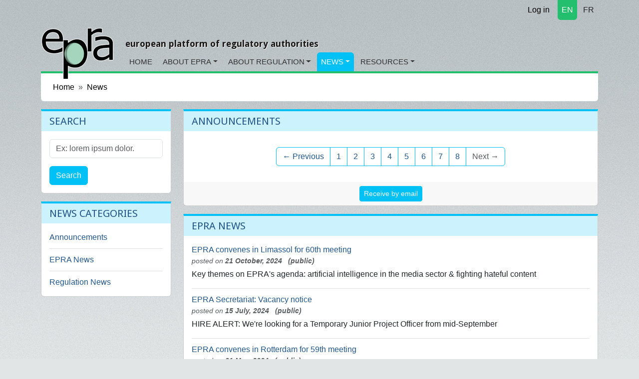

--- FILE ---
content_type: text/html; charset=utf-8
request_url: https://www.epra.org/news_items?announcements_page=9&epra-news_page=2&regulation-news_page=133
body_size: 4466
content:
<!DOCTYPE html>
<html lang="en">
<head>
<meta content="text/html; charset=UTF-8" http-equiv="Content-Type">
<meta charset="utf-8">
<meta content="width=device-width, initial-scale=1" name="viewport">
<title>News</title>
<meta name="csrf-param" content="authenticity_token" />
<meta name="csrf-token" content="AfmOifDBgdc6jmDtRcBhriMsi9DivgvGKyqVUeF6-WHwDHMTpc5FB4_xodsgOgTaGOWdTkUgOIjsgR_amYMPwA" />

<link rel="icon" type="image/x-icon" href="/assets/favicon-c564e519.ico" />
<link rel="stylesheet" href="https://fonts.googleapis.com/css?family=Droid+Sans:400,700" />
<link rel="stylesheet" href="https://cdnjs.cloudflare.com/ajax/libs/font-awesome/7.0.1/css/all.min.css" />
<link rel="alternate" type="application/rss+xml" title="RSS" href="https://www.epra.org/news_items.rss" />
<link href="/news_items" hreflang="x-default" rel="alternate">
<link href="/fr/news_items" hreflang="fr" rel="alternate">

<link rel="stylesheet" href="/assets/application-e90ee437.css" data-turbo-track="reload" />
<link rel="stylesheet" href="/assets/ckeditor5-1c90068f.css" data-turbo-track="reload" />
<link rel="stylesheet" href="/assets/tom-select-97ab366f.css" data-turbo-track="reload" />
<link rel="stylesheet" href="https://cdn.ckeditor.com/ckeditor5/43.3.1/ckeditor5.css" />
<script type="importmap" data-turbo-track="reload">{
  "imports": {
    "application": "/assets/application-35a4459b.js",
    "@hotwired/turbo-rails": "/assets/turbo.min-ad2c7b86.js",
    "@hotwired/stimulus": "/assets/@hotwired--stimulus-132cbc23.js",
    "@hotwired/stimulus-loading": "/assets/stimulus-loading-1fc53fe7.js",
    "stimulus-rails-nested-form": "/assets/stimulus-rails-nested-form-3f712873.js",
    "stimulus-checkbox-select-all": "/assets/stimulus-checkbox-select-all-6e8549ac.js",
    "ckeditor5": "https://cdn.ckeditor.com/ckeditor5/43.3.1/ckeditor5.js",
    "ckeditor5/translations/fr.js": "https://cdn.ckeditor.com/ckeditor5/43.3.1/translations/fr.js",
    "tom-select": "/assets/tom-select-0a17bdf3.js",
    "@orchidjs/sifter": "/assets/@orchidjs--sifter-12acb567.js",
    "@orchidjs/unicode-variants": "/assets/@orchidjs--unicode-variants-4173752d.js",
    "chartkick": "/assets/chartkick-fbe22225.js",
    "Chart.bundle": "https://cdn.jsdelivr.net/npm/chart.js@4.4.1/dist/chart.umd.min.js",
    "controllers/application": "/assets/controllers/application-3affb389.js",
    "controllers/auto_submit_controller": "/assets/controllers/auto_submit_controller-fa9adedf.js",
    "controllers/ckeditor_controller": "/assets/controllers/ckeditor_controller-e5034445.js",
    "controllers/hello_controller": "/assets/controllers/hello_controller-708796bd.js",
    "controllers": "/assets/controllers/index-658ddfc1.js",
    "controllers/nested_form_controller": "/assets/controllers/nested_form_controller-2cc7c676.js",
    "controllers/popin_search_controller": "/assets/controllers/popin_search_controller-98ef4f28.js",
    "controllers/tom_select_controller": "/assets/controllers/tom_select_controller-24610ad8.js"
  }
}</script>
<link rel="modulepreload" href="/assets/application-35a4459b.js">
<link rel="modulepreload" href="/assets/turbo.min-ad2c7b86.js">
<link rel="modulepreload" href="/assets/@hotwired--stimulus-132cbc23.js">
<link rel="modulepreload" href="/assets/stimulus-loading-1fc53fe7.js">
<link rel="modulepreload" href="/assets/stimulus-rails-nested-form-3f712873.js">
<link rel="modulepreload" href="/assets/stimulus-checkbox-select-all-6e8549ac.js">
<link rel="modulepreload" href="https://cdn.ckeditor.com/ckeditor5/43.3.1/ckeditor5.js">
<link rel="modulepreload" href="/assets/tom-select-0a17bdf3.js">
<link rel="modulepreload" href="/assets/@orchidjs--sifter-12acb567.js">
<link rel="modulepreload" href="/assets/@orchidjs--unicode-variants-4173752d.js">
<link rel="modulepreload" href="/assets/chartkick-fbe22225.js">
<link rel="modulepreload" href="https://cdn.jsdelivr.net/npm/chart.js@4.4.1/dist/chart.umd.min.js">
<link rel="modulepreload" href="/assets/controllers/application-3affb389.js">
<link rel="modulepreload" href="/assets/controllers/auto_submit_controller-fa9adedf.js">
<link rel="modulepreload" href="/assets/controllers/ckeditor_controller-e5034445.js">
<link rel="modulepreload" href="/assets/controllers/hello_controller-708796bd.js">
<link rel="modulepreload" href="/assets/controllers/index-658ddfc1.js">
<link rel="modulepreload" href="/assets/controllers/nested_form_controller-2cc7c676.js">
<link rel="modulepreload" href="/assets/controllers/popin_search_controller-98ef4f28.js">
<link rel="modulepreload" href="/assets/controllers/tom_select_controller-24610ad8.js">
<script type="module">import "application"</script>
<script src="https://cdn.jsdelivr.net/npm/bootstrap@5.3.2/dist/js/bootstrap.bundle.min.js" crossorigin="anonymous" integrity="sha384-C6RzsynM9kWDrMNeT87bh95OGNyZPhcTNXj1NW7RuBCsyN/o0jlpcV8Qyq46cDfL" defer="defer"></script>
</head>
<body data-action="index" data-controller="news_items">
<div class="container d-flex justify-content-end">
<nav class="nav justify-content-end">
<a class="nav-link link-body-emphasis link-underline" href="/users/sign_in"><i class="fa fa-lock"></i>
Log in
</a></nav>

<nav class="nav justify-content-end section1 langselect">
<a class="nav-link rounded-bottom px-2 active text-white me-1" href="/news_items">EN</a>
<a class="nav-link rounded-bottom px-2 text-dark" href="/fr/news_items">FR</a>
</nav>

</div>

<nav class="navbar navbar-expand-md">
<div class="container d-flex align-items-end justify-content-start">
<a class="navbar-brand biglogo me-4" href="/"><img src="/assets/epra/logo_big-612c8bb7.png" /></a>
<div class="d-flex flex-column">
<button aria-controls="navbar-header" aria-expanded="false" class="navbar-toggler navbar-toggler-right" data-bs-target="#navbar-header" data-bs-toggle="collapse" type="button">
☰
</button>
<h3 class="baseline hidden-md-down">european platform of regulatory authorities</h3>
<div class="collapse navbar-collapse" id="navbar-header">
<ul class="navbar-nav">
<li class="nav-item rounded-top section1">
<a class="nav-link" href="/">Home</a>
</li>
<li class="nav-item rounded-top section1 dropdown">
<a class="nav-link dropdown-toggle" href="/articles/general-information-on-epra">About EPRA</a>
<!-- / Sub menu -->
<div class="dropdown-menu">
<a class="dropdown-item" href="/articles/general-information-on-epra">General Information</a>
<a class="dropdown-item" href="/articles/executive-board">Board</a>
<a class="dropdown-item" href="/articles/epra-secretariat">Secretariat</a>
<a class="dropdown-item" href="/organisations">List of members</a>
<a class="dropdown-item" href="/articles/permanent-observers">Permanent Observers</a>
<a class="dropdown-item" href="/articles/statutes-of-the-european-platform-of-regulatory-authorities-epra">Statutes</a>
<a class="dropdown-item" href="/articles/epra-statement-of-strategy">EPRA Statement of Strategy</a>
<a class="dropdown-item" href="/articles/epra-annual-work-programme">Annual Work Programme</a>
</div>
</li>
<li class="nav-item rounded-top section1 dropdown">
<a class="nav-link dropdown-toggle" href="/articles/about-regulatory-authorities">About Regulation</a>
<!-- / Sub menu -->
<div class="dropdown-menu">
<a class="dropdown-item" href="/articles/about-regulatory-authorities">General information on regulation</a>
<a class="dropdown-item" href="/articles/regulation-worldwide">Regulation worldwide</a>
<a class="dropdown-item" href="/articles/other-platforms-and-networks-of-cooperation-between-regulatory-authorities">Other platforms</a>
<a class="dropdown-item" href="/articles/media-legislation">Media Legislation</a>
<a class="dropdown-item" href="/articles/useful-links">Useful Links</a>
</div>
</li>
<li class="nav-item rounded-top section3 dropdown active">
<a class="nav-link dropdown-toggle" href="/news_items">News</a>
<!-- / Sub menu -->
<div class="dropdown-menu">
<a class="dropdown-item" href="/news/announcements">Announcements</a>
<a class="dropdown-item" href="/news/epra-news">EPRA News</a>
<a class="dropdown-item" href="/news/regulation-news">Regulation News</a>
</div>
</li>
<li class="nav-item rounded-top section2 dropdown">
<a class="nav-link dropdown-toggle" href="/attachments">Resources</a>
<!-- / Sub menu -->
<div class="dropdown-menu">
<a class="dropdown-item" href="/attachments">Working papers</a>
<a class="dropdown-item" href="/meetings">Meetings</a>
</div>
</li>
</ul>
</div>
</div>
</div>
</nav>

<main class="container">

<nav aria-label="breadcrumb" style="--bs-breadcrumb-divider: &#39;»&#39;;">
<ol class="breadcrumb">
<li class="breadcrumb-item"><a href="https://www.epra.org/">Home</a></li>
<li class="breadcrumb-item"><a href="/news_items">News</a></li>
</ol>
</nav>

<div id="flash-messages">

</div>
<div class="row">
<div class="col-md-3">
<div class="card section3">
<div class="card-header">
<h3>Search</h3>
</div>
<div class="card-body">
<form class="search-form" action="/search" accept-charset="UTF-8" method="get"><input type="hidden" name="model" id="model" value="NewsItem" />
<div class="mb-3">
<label class="form-label visually-hidden" for="search">Search</label>
<input type="text" name="search" id="search" class="form-control" placeholder="Ex: lorem ipsum dolor." aria-label="Search" />
</div>
<button name="button" type="submit" class="btn btn-primary">Search</button>
</form></div>
</div>


<div class="card section3">
<div class="card-header">
<h3>News categories</h3>
</div>
<div class="card-body">
<ul class="itemslist list-unstyled">
<div class="list-item"><a href="/news/announcements">Announcements</a></div>
<div class="list-item"><a href="/news/epra-news">EPRA News</a></div>
<div class="list-item"><a href="/news/regulation-news">Regulation News</a></div>
</ul>
</div>
</div>


</div>
<div class="col-md-9">
<div class="card section3">
<div class="card-header">
<h1>Announcements</h1>
</div>
<div class="card-body">
<div class="clearfix"></div>
<div class="itemslist">
</div>
<nav><ul class="pagination justify-content-center"><li class="page-item "><a class="page-link" rel="prev" href="/news_items?announcements_page=8&amp;epra-news_page=2&amp;regulation-news_page=133">&#8592; Previous</a></li> <li class="page-item "><a class="page-link" href="/news_items?announcements_page=1&amp;epra-news_page=2&amp;regulation-news_page=133">1</a></li> <li class="page-item "><a class="page-link" href="/news_items?announcements_page=2&amp;epra-news_page=2&amp;regulation-news_page=133">2</a></li> <li class="page-item "><a class="page-link" href="/news_items?announcements_page=3&amp;epra-news_page=2&amp;regulation-news_page=133">3</a></li> <li class="page-item "><a class="page-link" href="/news_items?announcements_page=4&amp;epra-news_page=2&amp;regulation-news_page=133">4</a></li> <li class="page-item "><a class="page-link" href="/news_items?announcements_page=5&amp;epra-news_page=2&amp;regulation-news_page=133">5</a></li> <li class="page-item "><a class="page-link" href="/news_items?announcements_page=6&amp;epra-news_page=2&amp;regulation-news_page=133">6</a></li> <li class="page-item "><a class="page-link" href="/news_items?announcements_page=7&amp;epra-news_page=2&amp;regulation-news_page=133">7</a></li> <li class="page-item "><a class="page-link" rel="prev" href="/news_items?announcements_page=8&amp;epra-news_page=2&amp;regulation-news_page=133">8</a></li> <li class="page-item disabled"><span class="page-link">Next &#8594;</span></li></ul></nav>
</div>
<div class="card-footer">
<ul class="list-inline text-sm-center">
<li class="list-inline-item"><a class="btn btn-primary btn-sm" href="/users/request_invitation">Receive by email</a></li>
</ul>
</div>
</div>

<div class="card section3">
<div class="card-header">
<h1>EPRA News</h1>
</div>
<div class="card-body">
<div class="clearfix"></div>
<div class="itemslist">
<div class="content clearfix">
<a href="/news_items/epra-convenes-in-limassol-for-60th-meeting"><span class="title">
EPRA convenes in Limassol for 60th meeting
</span>
</a><div class="who_and_when">
posted on
<span class="date">
21 October, 2024
</span>
<span class="date">  (public)</span>
</div>

<span class="content">
Key themes on EPRA's agenda: artificial intelligence in the media sector &amp;&nbsp;fighting hateful content&nbsp;

&nbsp; &nbsp; &nbsp; &nbsp; &nbsp; &nbsp; &nbsp;&nbsp;
</span>
<div class="clearfix"></div>
<ul class="list-inline text-sm-right actionslinks">
</ul>
</div>

<div class="content clearfix">
<a href="/news_items/epra-secretariat-vacancy-notice"><span class="title">
EPRA Secretariat: Vacancy notice 
</span>
</a><div class="who_and_when">
posted on
<span class="date">
15 July, 2024
</span>
<span class="date">  (public)</span>
</div>

<span class="content">
HIRE ALERT: We're&nbsp;looking for a Temporary Junior Project Officer from mid-September&nbsp;


</span>
<div class="clearfix"></div>
<ul class="list-inline text-sm-right actionslinks">
</ul>
</div>

<div class="content clearfix">
<a href="/news_items/epra-convenes-in-rotterdam-for-59th-meeting"><span class="title">
EPRA convenes in Rotterdam for 59th meeting
</span>
</a><div class="who_and_when">
posted on
<span class="date">
31 May, 2024
</span>
<span class="date">  (public)</span>
</div>

<span class="content">
Key themes on EPRA's agenda: The high expectations set on media literacy in a tense geopolitical context and artificial intelligence as a supportive tool for media regulators


</span>
<div class="clearfix"></div>
<ul class="list-inline text-sm-right actionslinks">
</ul>
</div>

</div>
<nav><ul class="pagination justify-content-center"><li class="page-item "><a class="page-link" rel="prev" href="/news_items?announcements_page=9&amp;epra-news_page=1&amp;regulation-news_page=133">&#8592; Previous</a></li> <li class="page-item "><a class="page-link" rel="prev" href="/news_items?announcements_page=9&amp;epra-news_page=1&amp;regulation-news_page=133">1</a></li> <li class="page-item active"><span class="page-link">2<span class="sr-only">(current)</span></span></li> <li class="page-item "><a class="page-link" rel="next" href="/news_items?announcements_page=9&amp;epra-news_page=3&amp;regulation-news_page=133">3</a></li> <li class="page-item "><a class="page-link" href="/news_items?announcements_page=9&amp;epra-news_page=4&amp;regulation-news_page=133">4</a></li> <li class="page-item "><a class="page-link" href="/news_items?announcements_page=9&amp;epra-news_page=5&amp;regulation-news_page=133">5</a></li> <li class="page-item "><a class="page-link" href="/news_items?announcements_page=9&amp;epra-news_page=6&amp;regulation-news_page=133">6</a></li> <li class="page-item "><a class="page-link" href="/news_items?announcements_page=9&amp;epra-news_page=7&amp;regulation-news_page=133">7</a></li> <li class="page-item "><a class="page-link" href="/news_items?announcements_page=9&amp;epra-news_page=8&amp;regulation-news_page=133">8</a></li> <li class="page-item "><a class="page-link" href="/news_items?announcements_page=9&amp;epra-news_page=9&amp;regulation-news_page=133">9</a></li> <li class="page-item disabled"><span class="page-link">&hellip;</span></li> <li class="page-item "><a class="page-link" href="/news_items?announcements_page=9&amp;epra-news_page=19&amp;regulation-news_page=133">19</a></li> <li class="page-item "><a class="page-link" href="/news_items?announcements_page=9&amp;epra-news_page=20&amp;regulation-news_page=133">20</a></li> <li class="page-item "><a class="page-link" rel="next" href="/news_items?announcements_page=9&amp;epra-news_page=3&amp;regulation-news_page=133">Next &#8594;</a></li></ul></nav>
</div>
<div class="card-footer">
<ul class="list-inline text-sm-center">
<li class="list-inline-item"><a class="btn btn-primary btn-sm" href="/users/request_invitation">Receive by email</a></li>
</ul>
</div>
</div>

<div class="card section3">
<div class="card-header">
<h1>Regulation News</h1>
</div>
<div class="card-body">
<div class="clearfix"></div>
<div class="itemslist">
</div>
<nav><ul class="pagination justify-content-center"><li class="page-item "><a class="page-link" rel="prev" href="/news_items?announcements_page=9&amp;epra-news_page=2&amp;regulation-news_page=132">&#8592; Previous</a></li> <li class="page-item "><a class="page-link" href="/news_items?announcements_page=9&amp;epra-news_page=2&amp;regulation-news_page=1">1</a></li> <li class="page-item "><a class="page-link" href="/news_items?announcements_page=9&amp;epra-news_page=2&amp;regulation-news_page=2">2</a></li> <li class="page-item disabled"><span class="page-link">&hellip;</span></li> <li class="page-item "><a class="page-link" href="/news_items?announcements_page=9&amp;epra-news_page=2&amp;regulation-news_page=120">120</a></li> <li class="page-item "><a class="page-link" href="/news_items?announcements_page=9&amp;epra-news_page=2&amp;regulation-news_page=121">121</a></li> <li class="page-item "><a class="page-link" href="/news_items?announcements_page=9&amp;epra-news_page=2&amp;regulation-news_page=122">122</a></li> <li class="page-item "><a class="page-link" href="/news_items?announcements_page=9&amp;epra-news_page=2&amp;regulation-news_page=123">123</a></li> <li class="page-item "><a class="page-link" href="/news_items?announcements_page=9&amp;epra-news_page=2&amp;regulation-news_page=124">124</a></li> <li class="page-item "><a class="page-link" href="/news_items?announcements_page=9&amp;epra-news_page=2&amp;regulation-news_page=125">125</a></li> <li class="page-item "><a class="page-link" href="/news_items?announcements_page=9&amp;epra-news_page=2&amp;regulation-news_page=126">126</a></li> <li class="page-item "><a class="page-link" href="/news_items?announcements_page=9&amp;epra-news_page=2&amp;regulation-news_page=127">127</a></li> <li class="page-item "><a class="page-link" href="/news_items?announcements_page=9&amp;epra-news_page=2&amp;regulation-news_page=128">128</a></li> <li class="page-item disabled"><span class="page-link">Next &#8594;</span></li></ul></nav>
</div>
<div class="card-footer">
<ul class="list-inline text-sm-center">
<li class="list-inline-item"><a class="btn btn-primary btn-sm" href="/users/request_invitation">Receive by email</a></li>
</ul>
</div>
</div>


</div>
</div>

</main>
<footer>
<div class="container">
<div class="row">
<div class="col-md-2 offset-md-2">
<ul class="footerlinks">
<li class="title">Site Information</li>
<li><a href="/articles/statutes-of-the-european-platform-of-regulatory-authorities-epra">Legal mentions</a></li>
<li><a href="/sitemap">Sitemap</a></li>
<li><a href="/articles/epra-secretariat">Contact</a></li>
<li><a href="/faqs">FAQ</a></li>
</ul>
</div>
<div class="col-md-4">
<ul class="list-unstyled footerlinks epralogo">
<li class="list-item title">
EPRA Secretariat
</li>
<li class="list-item">
76 Allée de la Robertsau
<br>
F-67000 Strasbourg
<br>
France
<br>
Phone:
+33 (0) 3 88 41 39 63
</li>
</ul>
</div>
<div class="col-md-2">
<ul class="list-unstyled footerlinks">
<li class="list-item title">Social links</li>
<li class="list-item">
<a href="https://www.epra.org/news_items.rss"><i class="fa fa-rss fa-fw"></i>
Rss feed
</a></li>
<li class="list-item">
<a href="https://twitter.com/epra_media"><i class="fa fa-twitter fa-fw"></i>
Twitter account
</a></li>
<li class="list-item">
<a href="https://www.linkedin.com/company/568389"><i class="fa fa-linkedin fa-fw"></i>
LinkedIn page
</a></li>
</ul>
</div>
</div>
</div>
</footer>

<div class="hide">

</div>
<script src="/assets/application-35a4459b.js"></script>
<script>
  var _gaq = _gaq || [];
  _gaq.push(['_setAccount', 'UA-9055734-1']);
  _gaq.push(['_trackPageview']);
  _gaq.push(['_trackPageLoadTime']);
  
  (function() {
    var ga = document.createElement('script'); ga.type = 'text/javascript'; ga.async = true;
    ga.src = ('https:' == document.location.protocol ? 'https://ssl' : 'http://www') + '.google-analytics.com/ga.js';
    var s = document.getElementsByTagName('script')[0]; s.parentNode.insertBefore(ga, s);
  })();
</script>
</body>
</html>



--- FILE ---
content_type: text/javascript
request_url: https://www.epra.org/assets/tom-select-0a17bdf3.js
body_size: 21242
content:
var e=typeof globalThis!=="undefined"?globalThis:typeof self!=="undefined"?self:global;var t={};(function(e,s){t=s()})(0,(function(){function forEvents(e,t){e.split(/\s+/).forEach((e=>{t(e)}))}class MicroEvent{constructor(){this._events={}}on(e,t){forEvents(e,(e=>{const s=this._events[e]||[];s.push(t);this._events[e]=s}))}off(e,t){var s=arguments.length;s!==0?forEvents(e,(e=>{if(s===1){delete this._events[e];return}const i=this._events[e];if(i!==void 0){i.splice(i.indexOf(t),1);this._events[e]=i}})):this._events={}}trigger(e,...t){var s=this;forEvents(e,(e=>{const i=s._events[e];i!==void 0&&i.forEach((e=>{e.apply(s,t)}))}))}}function MicroPlugin(e){e.plugins={};return class extends e{constructor(...e){super(...e);this.plugins={names:[],settings:{},requested:{},loaded:{}}}
/**
       * Registers a plugin.
       *
       * @param {function} fn
       */static define(t,s){e.plugins[t]={name:t,fn:s}}
/**
       * Initializes the listed plugins (with options).
       * Acceptable formats:
       *
       * List (without options):
       *   ['a', 'b', 'c']
       *
       * List (with options):
       *   [{'name': 'a', options: {}}, {'name': 'b', options: {}}]
       *
       * Hash (with options):
       *   {'a': { ... }, 'b': { ... }, 'c': { ... }}
       *
       * @param {array|object} plugins
       */initializePlugins(e){var t,s;const i=this;const n=[];if(Array.isArray(e))e.forEach((e=>{if(typeof e==="string")n.push(e);else{i.plugins.settings[e.name]=e.options;n.push(e.name)}}));else if(e)for(t in e)if(e.hasOwnProperty(t)){i.plugins.settings[t]=e[t];n.push(t)}while(s=n.shift())i.require(s)}loadPlugin(t){var s=this;var i=s.plugins;var n=e.plugins[t];if(!e.plugins.hasOwnProperty(t))throw new Error('Unable to find "'+t+'" plugin');i.requested[t]=true;i.loaded[t]=n.fn.apply(s,[s.plugins.settings[t]||{}]);i.names.push(t)}require(e){var t=this;var s=t.plugins;if(!t.plugins.loaded.hasOwnProperty(e)){if(s.requested[e])throw new Error('Plugin has circular dependency ("'+e+'")');t.loadPlugin(e)}return s.loaded[e]}}}const arrayToPattern=e=>{e=e.filter(Boolean);return e.length<2?e[0]||"":maxValueLength(e)==1?"["+e.join("")+"]":"(?:"+e.join("|")+")"};const sequencePattern=e=>{if(!hasDuplicates(e))return e.join("");let t="";let s=0;const prev_pattern=()=>{s>1&&(t+="{"+s+"}")};e.forEach(((i,n)=>{if(i!==e[n-1]){prev_pattern();t+=i;s=1}else s++}));prev_pattern();return t};const setToPattern=e=>{let t=Array.from(e);return arrayToPattern(t)};const hasDuplicates=e=>new Set(e).size!==e.length;const escape_regex=e=>(e+"").replace(/([\$\(\)\*\+\.\?\[\]\^\{\|\}\\])/gu,"\\$1");const maxValueLength=e=>e.reduce(((e,t)=>Math.max(e,unicodeLength(t))),0);const unicodeLength=e=>Array.from(e).length;const allSubstrings=e=>{if(e.length===1)return[[e]];let t=[];const s=e.substring(1);const i=allSubstrings(s);i.forEach((function(s){let i=s.slice(0);i[0]=e.charAt(0)+i[0];t.push(i);i=s.slice(0);i.unshift(e.charAt(0));t.push(i)}));return t};const t=[[0,65535]];const s="[̀-ͯ·ʾʼ]";let i;let n;const o=3;const r={};const l={"/":"⁄∕",0:"߀",a:"ⱥɐɑ",aa:"ꜳ",ae:"æǽǣ",ao:"ꜵ",au:"ꜷ",av:"ꜹꜻ",ay:"ꜽ",b:"ƀɓƃ",c:"ꜿƈȼↄ",d:"đɗɖᴅƌꮷԁɦ",e:"ɛǝᴇɇ",f:"ꝼƒ",g:"ǥɠꞡᵹꝿɢ",h:"ħⱨⱶɥ",i:"ɨı",j:"ɉȷ",k:"ƙⱪꝁꝃꝅꞣ",l:"łƚɫⱡꝉꝇꞁɭ",m:"ɱɯϻ",n:"ꞥƞɲꞑᴎлԉ",o:"øǿɔɵꝋꝍᴑ",oe:"œ",oi:"ƣ",oo:"ꝏ",ou:"ȣ",p:"ƥᵽꝑꝓꝕρ",q:"ꝗꝙɋ",r:"ɍɽꝛꞧꞃ",s:"ßȿꞩꞅʂ",t:"ŧƭʈⱦꞇ",th:"þ",tz:"ꜩ",u:"ʉ",v:"ʋꝟʌ",vy:"ꝡ",w:"ⱳ",y:"ƴɏỿ",z:"ƶȥɀⱬꝣ",hv:"ƕ"};for(let e in l){let t=l[e]||"";for(let s=0;s<t.length;s++){let i=t.substring(s,s+1);r[i]=e}}const a=new RegExp(Object.keys(r).join("|")+"|"+s,"gu");const initialize=e=>{i===void 0&&(i=generateMap(t))};const normalize=(e,t="NFKD")=>e.normalize(t);const asciifold=e=>Array.from(e).reduce((
/**
     * @param {string} result
     * @param {string} char
     */
(e,t)=>e+_asciifold(t)),"");const _asciifold=e=>{e=normalize(e).toLowerCase().replace(a,(/** @type {string} */e=>r[e]||""));return normalize(e,"NFC")};function*generator(e){for(const[t,s]of e)for(let e=t;e<=s;e++){let t=String.fromCharCode(e);let s=asciifold(t);s!=t.toLowerCase()&&(s.length>o||s.length!=0&&(yield{folded:s,composed:t,code_point:e}))}}const generateSets=e=>{const t={};const addMatching=(e,s)=>{
/** @type {Set<string>} */
const i=t[e]||new Set;const n=new RegExp("^"+setToPattern(i)+"$","iu");if(!s.match(n)){i.add(escape_regex(s));t[e]=i}};for(let t of generator(e)){addMatching(t.folded,t.folded);addMatching(t.folded,t.composed)}return t};const generateMap=e=>{const t=generateSets(e);const s={};let i=[];for(let e in t){let n=t[e];n&&(s[e]=setToPattern(n));e.length>1&&i.push(escape_regex(e))}i.sort(((e,t)=>t.length-e.length));const o=arrayToPattern(i);n=new RegExp("^"+o,"u");return s};const mapSequence=(e,t=1)=>{let s=0;e=e.map((e=>{i[e]&&(s+=e.length);return i[e]||e}));return s>=t?sequencePattern(e):""};const substringsToPattern=(e,t=1)=>{t=Math.max(t,e.length-1);return arrayToPattern(allSubstrings(e).map((e=>mapSequence(e,t))))};const sequencesToPattern=(e,t=true)=>{let s=e.length>1?1:0;return arrayToPattern(e.map((e=>{let i=[];const n=t?e.length():e.length()-1;for(let t=0;t<n;t++)i.push(substringsToPattern(e.substrs[t]||"",s));return sequencePattern(i)})))};const inSequences=(e,t)=>{for(const s of t){if(s.start!=e.start||s.end!=e.end)continue;if(s.substrs.join("")!==e.substrs.join(""))continue;let t=e.parts;const filter=e=>{for(const s of t){if(s.start===e.start&&s.substr===e.substr)return false;if(e.length!=1&&s.length!=1){if(e.start<s.start&&e.end>s.start)return true;if(s.start<e.start&&s.end>e.start)return true}}return false};let i=s.parts.filter(filter);if(!(i.length>0))return true}return false};class Sequence{parts;substrs;start;end;constructor(){this.parts=[];this.substrs=[];this.start=0;this.end=0}add(e){if(e){this.parts.push(e);this.substrs.push(e.substr);this.start=Math.min(e.start,this.start);this.end=Math.max(e.end,this.end)}}last(){return this.parts[this.parts.length-1]}length(){return this.parts.length}clone(e,t){let s=new Sequence;let i=JSON.parse(JSON.stringify(this.parts));let n=i.pop();for(const e of i)s.add(e);let o=t.substr.substring(0,e-n.start);let r=o.length;s.add({start:n.start,end:n.start+r,length:r,substr:o});return s}}const getPattern=e=>{initialize();e=asciifold(e);let t="";let s=[new Sequence];for(let i=0;i<e.length;i++){let o=e.substring(i);let r=o.match(n);const l=e.substring(i,i+1);const a=r?r[0]:null;let c=[];let d=new Set;for(const e of s){const t=e.last();if(!t||t.length==1||t.end<=i)if(a){const t=a.length;e.add({start:i,end:i+t,length:t,substr:a});d.add("1")}else{e.add({start:i,end:i+1,length:1,substr:l});d.add("2")}else if(a){let s=e.clone(i,t);const n=a.length;s.add({start:i,end:i+n,length:n,substr:a});c.push(s)}else d.add("3")}if(c.length>0){c=c.sort(((e,t)=>e.length()-t.length()));for(let e of c)inSequences(e,s)||s.push(e)}else if(i>0&&d.size==1&&!d.has("3")){t+=sequencesToPattern(s,false);let e=new Sequence;const i=s[0];i&&e.add(i.last());s=[e]}}t+=sequencesToPattern(s,true);return t};
/**
   * A property getter resolving dot-notation
   * @param  {Object}  obj     The root object to fetch property on
   * @param  {String}  name    The optionally dotted property name to fetch
   * @return {Object}          The resolved property value
   */const getAttr=(e,t)=>{if(e)return e[t]};
/**
   * A property getter resolving dot-notation
   * @param  {Object}  obj     The root object to fetch property on
   * @param  {String}  name    The optionally dotted property name to fetch
   * @return {Object}          The resolved property value
   */const getAttrNesting=(e,t)=>{if(e){var s,i=t.split(".");while((s=i.shift())&&(e=e[s]));return e}};const scoreValue=(e,t,s)=>{var i,n;if(!e)return 0;e+="";if(t.regex==null)return 0;n=e.search(t.regex);if(n===-1)return 0;i=t.string.length/e.length;n===0&&(i+=.5);return i*s};const propToArray=(e,t)=>{var s=e[t];if(typeof s=="function")return s;s&&!Array.isArray(s)&&(e[t]=[s])};const iterate$1=(e,t)=>{if(Array.isArray(e))e.forEach(t);else for(var s in e)e.hasOwnProperty(s)&&t(e[s],s)};const cmp=(e,t)=>{if(typeof e==="number"&&typeof t==="number")return e>t?1:e<t?-1:0;e=asciifold(e+"").toLowerCase();t=asciifold(t+"").toLowerCase();return e>t?1:t>e?-1:0};class Sifter{items;settings;constructor(e,t){this.items=e;this.settings=t||{diacritics:true}}tokenize(e,t,s){if(!e||!e.length)return[];const i=[];const n=e.split(/\s+/);var o;s&&(o=new RegExp("^("+Object.keys(s).map(escape_regex).join("|")+"):(.*)$"));n.forEach((e=>{let s;let n=null;let r=null;if(o&&(s=e.match(o))){n=s[1];e=s[2]}if(e.length>0){r=this.settings.diacritics?getPattern(e)||null:escape_regex(e);r&&t&&(r="\\b"+r)}i.push({string:e,regex:r?new RegExp(r,"iu"):null,field:n})}));return i}
/**
     * Returns a function to be used to score individual results.
     *
     * Good matches will have a higher score than poor matches.
     * If an item is not a match, 0 will be returned by the function.
     *
     * @returns {T.ScoreFn}
     */getScoreFunction(e,t){var s=this.prepareSearch(e,t);return this._getScoreFunction(s)}
/**
     * @returns {T.ScoreFn}
     *
     */_getScoreFunction(e){const t=e.tokens,s=t.length;if(!s)return function(){return 0};const i=e.options.fields,n=e.weights,o=i.length,r=e.getAttrFn;if(!o)return function(){return 1};const l=function(){return o===1?function(e,t){const s=i[0].field;return scoreValue(r(t,s),e,n[s]||1)}:function(e,t){var s=0;if(e.field){const i=r(t,e.field);!e.regex&&i?s+=1/o:s+=scoreValue(i,e,1)}else iterate$1(n,((i,n)=>{s+=scoreValue(r(t,n),e,i)}));return s/o}}();return s===1?function(e){return l(t[0],e)}:e.options.conjunction==="and"?function(e){var i,n=0;for(let s of t){i=l(s,e);if(i<=0)return 0;n+=i}return n/s}:function(e){var i=0;iterate$1(t,(t=>{i+=l(t,e)}));return i/s}}getSortFunction(e,t){var s=this.prepareSearch(e,t);return this._getSortFunction(s)}_getSortFunction(e){var t,s=[];const i=this,n=e.options,o=!e.query&&n.sort_empty?n.sort_empty:n.sort;if(typeof o=="function")return o.bind(this);const get_field=function(t,s){return t==="$score"?s.score:e.getAttrFn(i.items[s.id],t)};if(o)for(let t of o)(e.query||t.field!=="$score")&&s.push(t);if(e.query){t=true;for(let e of s)if(e.field==="$score"){t=false;break}t&&s.unshift({field:"$score",direction:"desc"})}else s=s.filter((e=>e.field!=="$score"));const r=s.length;return r?function(e,t){var i,n;for(let o of s){n=o.field;let s=o.direction==="desc"?-1:1;i=s*cmp(get_field(n,e),get_field(n,t));if(i)return i}return 0}:null}prepareSearch(e,t){const s={};var i=Object.assign({},t);propToArray(i,"sort");propToArray(i,"sort_empty");if(i.fields){propToArray(i,"fields");const e=[];i.fields.forEach((t=>{typeof t=="string"&&(t={field:t,weight:1});e.push(t);s[t.field]="weight"in t?t.weight:1}));i.fields=e}return{options:i,query:e.toLowerCase().trim(),tokens:this.tokenize(e,i.respect_word_boundaries,s),total:0,items:[],weights:s,getAttrFn:i.nesting?getAttrNesting:getAttr}}search(e,t){var s,i,n=this;i=this.prepareSearch(e,t);t=i.options;e=i.query;const o=t.score||n._getScoreFunction(i);e.length?iterate$1(n.items,((e,n)=>{s=o(e);(t.filter===false||s>0)&&i.items.push({score:s,id:n})})):iterate$1(n.items,((e,t)=>{i.items.push({score:1,id:t})}));const r=n._getSortFunction(i);r&&i.items.sort(r);i.total=i.items.length;typeof t.limit==="number"&&(i.items=i.items.slice(0,t.limit));return i}}const hash_key=e=>typeof e==="undefined"||e===null?null:get_hash(e);const get_hash=e=>typeof e==="boolean"?e?"1":"0":e+"";const escape_html=e=>(e+"").replace(/&/g,"&amp;").replace(/</g,"&lt;").replace(/>/g,"&gt;").replace(/"/g,"&quot;");const timeout=(e,t)=>{if(t>0)return window.setTimeout(e,t);e.call(null);return null};const loadDebounce=(t,s)=>{var i;return function(n,o){var r=this||e;if(i){r.loading=Math.max(r.loading-1,0);clearTimeout(i)}i=setTimeout((function(){i=null;r.loadedSearches[n]=true;t.call(r,n,o)}),s)}};const debounce_events=(e,t,s)=>{var i;var n=e.trigger;var o={};e.trigger=function(){var s=arguments[0];if(t.indexOf(s)===-1)return n.apply(e,arguments);o[s]=arguments};s.apply(e,[]);e.trigger=n;for(i of t)i in o&&n.apply(e,o[i])};const getSelection=e=>({start:e.selectionStart||0,length:(e.selectionEnd||0)-(e.selectionStart||0)});const preventDefault=(e,t=false)=>{if(e){e.preventDefault();t&&e.stopPropagation()}};const addEvent=(e,t,s,i)=>{e.addEventListener(t,s,i)};const isKeyDown=(e,t)=>{if(!t)return false;if(!t[e])return false;var s=(t.altKey?1:0)+(t.ctrlKey?1:0)+(t.shiftKey?1:0)+(t.metaKey?1:0);return s===1};const getId=(e,t)=>{const s=e.getAttribute("id");if(s)return s;e.setAttribute("id",t);return t};const addSlashes=e=>e.replace(/[\\"']/g,"\\$&");const append=(e,t)=>{t&&e.append(t)};const iterate=(e,t)=>{if(Array.isArray(e))e.forEach(t);else for(var s in e)e.hasOwnProperty(s)&&t(e[s],s)};const getDom=e=>{if(e.jquery)return e[0];if(e instanceof HTMLElement)return e;if(isHtmlString(e)){var t=document.createElement("template");t.innerHTML=e.trim();return t.content.firstChild}return document.querySelector(e)};const isHtmlString=e=>typeof e==="string"&&e.indexOf("<")>-1;const escapeQuery=e=>e.replace(/['"\\]/g,"\\$&");const triggerEvent=(e,t)=>{var s=document.createEvent("HTMLEvents");s.initEvent(t,true,false);e.dispatchEvent(s)};const applyCSS=(e,t)=>{Object.assign(e.style,t)};const addClasses=(e,...t)=>{var s=classesArray(t);e=castAsArray(e);e.map((e=>{s.map((t=>{e.classList.add(t)}))}))};const removeClasses=(e,...t)=>{var s=classesArray(t);e=castAsArray(e);e.map((e=>{s.map((t=>{e.classList.remove(t)}))}))};const classesArray=e=>{var t=[];iterate(e,(e=>{typeof e==="string"&&(e=e.trim().split(/[\t\n\f\r\s]/));Array.isArray(e)&&(t=t.concat(e))}));return t.filter(Boolean)};const castAsArray=e=>{Array.isArray(e)||(e=[e]);return e};const parentMatch=(e,t,s)=>{if(!s||s.contains(e))while(e&&e.matches){if(e.matches(t))return e;e=e.parentNode}};const getTail=(e,t=0)=>t>0?e[e.length-1]:e[0];const isEmptyObject=e=>Object.keys(e).length===0;const nodeIndex=(e,t)=>{if(!e)return-1;t=t||e.nodeName;var s=0;while(e=e.previousElementSibling)e.matches(t)&&s++;return s};const setAttr=(e,t)=>{iterate(t,((t,s)=>{t==null?e.removeAttribute(s):e.setAttribute(s,""+t)}))};const replaceNode=(e,t)=>{e.parentNode&&e.parentNode.replaceChild(t,e)};const highlight=(e,t)=>{if(t===null)return;if(typeof t==="string"){if(!t.length)return;t=new RegExp(t,"i")}const highlightText=e=>{var s=e.data.match(t);if(s&&e.data.length>0){var i=document.createElement("span");i.className="highlight";var n=e.splitText(s.index);n.splitText(s[0].length);var o=n.cloneNode(true);i.appendChild(o);replaceNode(n,i);return 1}return 0};const highlightChildren=e=>{e.nodeType!==1||!e.childNodes||/(script|style)/i.test(e.tagName)||e.className==="highlight"&&e.tagName==="SPAN"||Array.from(e.childNodes).forEach((e=>{highlightRecursive(e)}))};const highlightRecursive=e=>{if(e.nodeType===3)return highlightText(e);highlightChildren(e);return 0};highlightRecursive(e)};const removeHighlight=e=>{var t=e.querySelectorAll("span.highlight");Array.prototype.forEach.call(t,(function(e){var t=e.parentNode;t.replaceChild(e.firstChild,e);t.normalize()}))};const c=65;const d=13;const u=27;const p=37;const h=38;const f=39;const g=40;const v=8;const m=46;const y=9;const b=typeof navigator!=="undefined"&&/Mac/.test(navigator.userAgent);const O=b?"metaKey":"ctrlKey";var w={options:[],optgroups:[],plugins:[],delimiter:",",splitOn:null,persist:true,diacritics:true,create:null,createOnBlur:false,createFilter:null,highlight:true,openOnFocus:true,shouldOpen:null,maxOptions:50,maxItems:null,hideSelected:null,duplicates:false,addPrecedence:false,selectOnTab:false,preload:null,allowEmptyOption:false,refreshThrottle:300,loadThrottle:300,loadingClass:"loading",dataAttr:null,optgroupField:"optgroup",valueField:"value",labelField:"text",disabledField:"disabled",optgroupLabelField:"label",optgroupValueField:"value",lockOptgroupOrder:false,sortField:"$order",searchField:["text"],searchConjunction:"and",mode:null,wrapperClass:"ts-wrapper",controlClass:"ts-control",dropdownClass:"ts-dropdown",dropdownContentClass:"ts-dropdown-content",itemClass:"item",optionClass:"option",dropdownParent:null,controlInput:'<input type="text" autocomplete="off" size="1" />',copyClassesToDropdown:false,placeholder:null,hidePlaceholder:null,shouldLoad:function(e){return e.length>0},render:{}};function getSettings(e,t){var s=Object.assign({},w,t);var i=s.dataAttr;var n=s.labelField;var o=s.valueField;var r=s.disabledField;var l=s.optgroupField;var a=s.optgroupLabelField;var c=s.optgroupValueField;var d=e.tagName.toLowerCase();var u=e.getAttribute("placeholder")||e.getAttribute("data-placeholder");if(!u&&!s.allowEmptyOption){let t=e.querySelector('option[value=""]');t&&(u=t.textContent)}var p={placeholder:u,options:[],optgroups:[],items:[],maxItems:null};var init_select=()=>{var t;var d=p.options;var u={};var h=1;let f=0;var readData=e=>{var t=Object.assign({},e.dataset);var s=i&&t[i];typeof s==="string"&&s.length&&(t=Object.assign(t,JSON.parse(s)));return t};var addOption=(e,t)=>{var i=hash_key(e.value);if(i!=null&&(i||s.allowEmptyOption)){if(u.hasOwnProperty(i)){if(t){var a=u[i][l];a?Array.isArray(a)?a.push(t):u[i][l]=[a,t]:u[i][l]=t}}else{var c=readData(e);c[n]=c[n]||e.textContent;c[o]=c[o]||i;c[r]=c[r]||e.disabled;c[l]=c[l]||t;c.$option=e;c.$order=c.$order||++f;u[i]=c;d.push(c)}e.selected&&p.items.push(i)}};var addGroup=e=>{var t,s;s=readData(e);s[a]=s[a]||e.getAttribute("label")||"";s[c]=s[c]||h++;s[r]=s[r]||e.disabled;s.$order=s.$order||++f;p.optgroups.push(s);t=s[c];iterate(e.children,(e=>{addOption(e,t)}))};p.maxItems=e.hasAttribute("multiple")?null:1;iterate(e.children,(e=>{t=e.tagName.toLowerCase();t==="optgroup"?addGroup(e):t==="option"&&addOption(e)}))};var init_textbox=()=>{const t=e.getAttribute(i);if(t){p.options=JSON.parse(t);iterate(p.options,(e=>{p.items.push(e[o])}))}else{var r=e.value.trim()||"";if(!s.allowEmptyOption&&!r.length)return;const t=r.split(s.delimiter);iterate(t,(e=>{const t={};t[n]=e;t[o]=e;p.options.push(t)}));p.items=t}};d==="select"?init_select():init_textbox();return Object.assign({},w,p,t)}var _=0;class TomSelect extends(MicroPlugin(MicroEvent)){constructor(e,t){super();this.order=0;this.isOpen=false;this.isDisabled=false;this.isReadOnly=false;this.isInvalid=false;this.isValid=true;this.isLocked=false;this.isFocused=false;this.isInputHidden=false;this.isSetup=false;this.ignoreFocus=false;this.ignoreHover=false;this.hasOptions=false;this.lastValue="";this.caretPos=0;this.loading=0;this.loadedSearches={};this.activeOption=null;this.activeItems=[];this.optgroups={};this.options={};this.userOptions={};this.items=[];this.refreshTimeout=null;_++;var s;var i=getDom(e);if(i.tomselect)throw new Error("Tom Select already initialized on this element");i.tomselect=this;var n=window.getComputedStyle&&window.getComputedStyle(i,null);s=n.getPropertyValue("direction");const o=getSettings(i,t);this.settings=o;this.input=i;this.tabIndex=i.tabIndex||0;this.is_select_tag=i.tagName.toLowerCase()==="select";this.rtl=/rtl/i.test(s);this.inputId=getId(i,"tomselect-"+_);this.isRequired=i.required;this.sifter=new Sifter(this.options,{diacritics:o.diacritics});o.mode=o.mode||(o.maxItems===1?"single":"multi");typeof o.hideSelected!=="boolean"&&(o.hideSelected=o.mode==="multi");typeof o.hidePlaceholder!=="boolean"&&(o.hidePlaceholder=o.mode!=="multi");var r=o.createFilter;if(typeof r!=="function"){typeof r==="string"&&(r=new RegExp(r));r instanceof RegExp?o.createFilter=e=>r.test(e):o.createFilter=e=>this.settings.duplicates||!this.options[e]}this.initializePlugins(o.plugins);this.setupCallbacks();this.setupTemplates();const l=getDom("<div>");const a=getDom("<div>");const c=this._render("dropdown");const d=getDom('<div role="listbox" tabindex="-1">');const u=this.input.getAttribute("class")||"";const p=o.mode;var h;addClasses(l,o.wrapperClass,u,p);addClasses(a,o.controlClass);append(l,a);addClasses(c,o.dropdownClass,p);o.copyClassesToDropdown&&addClasses(c,u);addClasses(d,o.dropdownContentClass);append(c,d);getDom(o.dropdownParent||l).appendChild(c);if(isHtmlString(o.controlInput)){h=getDom(o.controlInput);var f=["autocorrect","autocapitalize","autocomplete","spellcheck"];iterate(f,(e=>{i.getAttribute(e)&&setAttr(h,{[e]:i.getAttribute(e)})}));h.tabIndex=-1;a.appendChild(h);this.focus_node=h}else if(o.controlInput){h=getDom(o.controlInput);this.focus_node=h}else{h=getDom("<input/>");this.focus_node=a}this.wrapper=l;this.dropdown=c;this.dropdown_content=d;this.control=a;this.control_input=h;this.setup()}setup(){const e=this;const t=e.settings;const s=e.control_input;const i=e.dropdown;const n=e.dropdown_content;const o=e.wrapper;const r=e.control;const l=e.input;const a=e.focus_node;const c={passive:true};const d=e.inputId+"-ts-dropdown";setAttr(n,{id:d});setAttr(a,{role:"combobox","aria-haspopup":"listbox","aria-expanded":"false","aria-controls":d});const u=getId(a,e.inputId+"-ts-control");const p="label[for='"+escapeQuery(e.inputId)+"']";const h=document.querySelector(p);const f=e.focus.bind(e);if(h){addEvent(h,"click",f);setAttr(h,{for:u});const t=getId(h,e.inputId+"-ts-label");setAttr(a,{"aria-labelledby":t});setAttr(n,{"aria-labelledby":t})}o.style.width=l.style.width;if(e.plugins.names.length){const t="plugin-"+e.plugins.names.join(" plugin-");addClasses([o,i],t)}(t.maxItems===null||t.maxItems>1)&&e.is_select_tag&&setAttr(l,{multiple:"multiple"});t.placeholder&&setAttr(s,{placeholder:t.placeholder});!t.splitOn&&t.delimiter&&(t.splitOn=new RegExp("\\s*"+escape_regex(t.delimiter)+"+\\s*"));t.load&&t.loadThrottle&&(t.load=loadDebounce(t.load,t.loadThrottle));addEvent(i,"mousemove",(()=>{e.ignoreHover=false}));addEvent(i,"mouseenter",(t=>{var s=parentMatch(t.target,"[data-selectable]",i);s&&e.onOptionHover(t,s)}),{capture:true});addEvent(i,"click",(t=>{const s=parentMatch(t.target,"[data-selectable]");if(s){e.onOptionSelect(t,s);preventDefault(t,true)}}));addEvent(r,"click",(t=>{var i=parentMatch(t.target,"[data-ts-item]",r);if(i&&e.onItemSelect(t,i))preventDefault(t,true);else if(s.value==""){e.onClick();preventDefault(t,true)}}));addEvent(a,"keydown",(t=>e.onKeyDown(t)));addEvent(s,"keypress",(t=>e.onKeyPress(t)));addEvent(s,"input",(t=>e.onInput(t)));addEvent(a,"blur",(t=>e.onBlur(t)));addEvent(a,"focus",(t=>e.onFocus(t)));addEvent(s,"paste",(t=>e.onPaste(t)));const doc_mousedown=t=>{const n=t.composedPath()[0];if(o.contains(n)||i.contains(n))n==s&&e.isOpen?t.stopPropagation():preventDefault(t,true);else{e.isFocused&&e.blur();e.inputState()}};const win_scroll=()=>{e.isOpen&&e.positionDropdown()};addEvent(document,"mousedown",doc_mousedown);addEvent(window,"scroll",win_scroll,c);addEvent(window,"resize",win_scroll,c);this._destroy=()=>{document.removeEventListener("mousedown",doc_mousedown);window.removeEventListener("scroll",win_scroll);window.removeEventListener("resize",win_scroll);h&&h.removeEventListener("click",f)};this.revertSettings={innerHTML:l.innerHTML,tabIndex:l.tabIndex};l.tabIndex=-1;l.insertAdjacentElement("afterend",e.wrapper);e.sync(false);t.items=[];delete t.optgroups;delete t.options;addEvent(l,"invalid",(()=>{if(e.isValid){e.isValid=false;e.isInvalid=true;e.refreshState()}}));e.updateOriginalInput();e.refreshItems();e.close(false);e.inputState();e.isSetup=true;l.disabled?e.disable():l.readOnly?e.setReadOnly(true):e.enable();e.on("change",this.onChange);addClasses(l,"tomselected","ts-hidden-accessible");e.trigger("initialize");t.preload===true&&e.preload()}setupOptions(e=[],t=[]){this.addOptions(e);iterate(t,(e=>{this.registerOptionGroup(e)}))}setupTemplates(){var e=this;var t=e.settings.labelField;var s=e.settings.optgroupLabelField;var i={optgroup:e=>{let t=document.createElement("div");t.className="optgroup";t.appendChild(e.options);return t},optgroup_header:(e,t)=>'<div class="optgroup-header">'+t(e[s])+"</div>",option:(e,s)=>"<div>"+s(e[t])+"</div>",item:(e,s)=>"<div>"+s(e[t])+"</div>",option_create:(e,t)=>'<div class="create">Add <strong>'+t(e.input)+"</strong>&hellip;</div>",no_results:()=>'<div class="no-results">No results found</div>',loading:()=>'<div class="spinner"></div>',not_loading:()=>{},dropdown:()=>"<div></div>"};e.settings.render=Object.assign({},i,e.settings.render)}setupCallbacks(){var e,t;var s={initialize:"onInitialize",change:"onChange",item_add:"onItemAdd",item_remove:"onItemRemove",item_select:"onItemSelect",clear:"onClear",option_add:"onOptionAdd",option_remove:"onOptionRemove",option_clear:"onOptionClear",optgroup_add:"onOptionGroupAdd",optgroup_remove:"onOptionGroupRemove",optgroup_clear:"onOptionGroupClear",dropdown_open:"onDropdownOpen",dropdown_close:"onDropdownClose",type:"onType",load:"onLoad",focus:"onFocus",blur:"onBlur"};for(e in s){t=this.settings[s[e]];t&&this.on(e,t)}}sync(e=true){const t=this;const s=e?getSettings(t.input,{delimiter:t.settings.delimiter}):t.settings;t.setupOptions(s.options,s.optgroups);t.setValue(s.items||[],true);t.lastQuery=null}onClick(){var e=this;if(e.activeItems.length>0){e.clearActiveItems();e.focus()}else e.isFocused&&e.isOpen?e.blur():e.focus()}
/**
     * @deprecated v1.7
     *
     */onMouseDown(){}onChange(){triggerEvent(this.input,"input");triggerEvent(this.input,"change")}onPaste(e){var t=this;t.isInputHidden||t.isLocked?preventDefault(e):t.settings.splitOn&&setTimeout((()=>{var e=t.inputValue();if(e.match(t.settings.splitOn)){var s=e.trim().split(t.settings.splitOn);iterate(s,(e=>{const s=hash_key(e);s&&(this.options[e]?t.addItem(e):t.createItem(e))}))}}),0)}onKeyPress(e){var t=this;if(t.isLocked)preventDefault(e);else{var s=String.fromCharCode(e.keyCode||e.which);if(t.settings.create&&t.settings.mode==="multi"&&s===t.settings.delimiter){t.createItem();preventDefault(e)}else;}}onKeyDown(e){var t=this;t.ignoreHover=true;if(t.isLocked)e.keyCode!==y&&preventDefault(e);else{switch(e.keyCode){case c:if(isKeyDown(O,e)&&t.control_input.value==""){preventDefault(e);t.selectAll();return}break;case u:if(t.isOpen){preventDefault(e,true);t.close()}t.clearActiveItems();return;case g:if(!t.isOpen&&t.hasOptions)t.open();else if(t.activeOption){let e=t.getAdjacent(t.activeOption,1);e&&t.setActiveOption(e)}preventDefault(e);return;case h:if(t.activeOption){let e=t.getAdjacent(t.activeOption,-1);e&&t.setActiveOption(e)}preventDefault(e);return;case d:if(t.canSelect(t.activeOption)){t.onOptionSelect(e,t.activeOption);preventDefault(e)}else(t.settings.create&&t.createItem()||document.activeElement==t.control_input&&t.isOpen)&&preventDefault(e);return;case p:t.advanceSelection(-1,e);return;case f:t.advanceSelection(1,e);return;case y:if(t.settings.selectOnTab){if(t.canSelect(t.activeOption)){t.onOptionSelect(e,t.activeOption);preventDefault(e)}t.settings.create&&t.createItem()&&preventDefault(e)}return;case v:case m:t.deleteSelection(e);return}t.isInputHidden&&!isKeyDown(O,e)&&preventDefault(e)}}onInput(e){if(this.isLocked)return;const t=this.inputValue();if(this.lastValue!==t){this.lastValue=t;if(t!=""){this.refreshTimeout&&window.clearTimeout(this.refreshTimeout);this.refreshTimeout=timeout((()=>{this.refreshTimeout=null;this._onInput()}),this.settings.refreshThrottle)}else this._onInput()}}_onInput(){const e=this.lastValue;this.settings.shouldLoad.call(this,e)&&this.load(e);this.refreshOptions();this.trigger("type",e)}onOptionHover(e,t){this.ignoreHover||this.setActiveOption(t,false)}onFocus(e){var t=this;var s=t.isFocused;if(t.isDisabled||t.isReadOnly){t.blur();preventDefault(e)}else if(!t.ignoreFocus){t.isFocused=true;t.settings.preload==="focus"&&t.preload();s||t.trigger("focus");if(!t.activeItems.length){t.inputState();t.refreshOptions(!!t.settings.openOnFocus)}t.refreshState()}}onBlur(e){if(document.hasFocus()!==false){var t=this;if(t.isFocused){t.isFocused=false;t.ignoreFocus=false;var deactivate=()=>{t.close();t.setActiveItem();t.setCaret(t.items.length);t.trigger("blur")};t.settings.create&&t.settings.createOnBlur?t.createItem(null,deactivate):deactivate()}}}onOptionSelect(e,t){var s,i=this;if(!t.parentElement||!t.parentElement.matches("[data-disabled]"))if(t.classList.contains("create"))i.createItem(null,(()=>{i.settings.closeAfterSelect&&i.close()}));else{s=t.dataset.value;if(typeof s!=="undefined"){i.lastQuery=null;i.addItem(s);i.settings.closeAfterSelect&&i.close();!i.settings.hideSelected&&e.type&&/click/.test(e.type)&&i.setActiveOption(t)}}}canSelect(e){return!!(this.isOpen&&e&&this.dropdown_content.contains(e))}onItemSelect(e,t){var s=this;if(!s.isLocked&&s.settings.mode==="multi"){preventDefault(e);s.setActiveItem(t,e);return true}return false}canLoad(e){return!!this.settings.load&&!this.loadedSearches.hasOwnProperty(e)}load(e){const t=this;if(!t.canLoad(e))return;addClasses(t.wrapper,t.settings.loadingClass);t.loading++;const s=t.loadCallback.bind(t);t.settings.load.call(t,e,s)}loadCallback(e,t){const s=this;s.loading=Math.max(s.loading-1,0);s.lastQuery=null;s.clearActiveOption();s.setupOptions(e,t);s.refreshOptions(s.isFocused&&!s.isInputHidden);s.loading||removeClasses(s.wrapper,s.settings.loadingClass);s.trigger("load",e,t)}preload(){var e=this.wrapper.classList;if(!e.contains("preloaded")){e.add("preloaded");this.load("")}}setTextboxValue(e=""){var t=this.control_input;var s=t.value!==e;if(s){t.value=e;triggerEvent(t,"update");this.lastValue=e}}getValue(){return this.is_select_tag&&this.input.hasAttribute("multiple")?this.items:this.items.join(this.settings.delimiter)}setValue(e,t){var s=t?[]:["change"];debounce_events(this,s,(()=>{this.clear(t);this.addItems(e,t)}))}setMaxItems(e){e===0&&(e=null);this.settings.maxItems=e;this.refreshState()}setActiveItem(e,t){var s=this;var i;var n,o,r,l;var a;if(s.settings.mode!=="single")if(e){i=t&&t.type.toLowerCase();if(i==="click"&&isKeyDown("shiftKey",t)&&s.activeItems.length){a=s.getLastActive();o=Array.prototype.indexOf.call(s.control.children,a);r=Array.prototype.indexOf.call(s.control.children,e);if(o>r){l=o;o=r;r=l}for(n=o;n<=r;n++){e=s.control.children[n];s.activeItems.indexOf(e)===-1&&s.setActiveItemClass(e)}preventDefault(t)}else if(i==="click"&&isKeyDown(O,t)||i==="keydown"&&isKeyDown("shiftKey",t))e.classList.contains("active")?s.removeActiveItem(e):s.setActiveItemClass(e);else{s.clearActiveItems();s.setActiveItemClass(e)}s.inputState();s.isFocused||s.focus()}else{s.clearActiveItems();s.isFocused&&s.inputState()}}setActiveItemClass(e){const t=this;const s=t.control.querySelector(".last-active");s&&removeClasses(s,"last-active");addClasses(e,"active last-active");t.trigger("item_select",e);t.activeItems.indexOf(e)==-1&&t.activeItems.push(e)}removeActiveItem(e){var t=this.activeItems.indexOf(e);this.activeItems.splice(t,1);removeClasses(e,"active")}clearActiveItems(){removeClasses(this.activeItems,"active");this.activeItems=[]}setActiveOption(e,t=true){if(e!==this.activeOption){this.clearActiveOption();if(e){this.activeOption=e;setAttr(this.focus_node,{"aria-activedescendant":e.getAttribute("id")});setAttr(e,{"aria-selected":"true"});addClasses(e,"active");t&&this.scrollToOption(e)}}}scrollToOption(e,t){if(!e)return;const s=this.dropdown_content;const i=s.clientHeight;const n=s.scrollTop||0;const o=e.offsetHeight;const r=e.getBoundingClientRect().top-s.getBoundingClientRect().top+n;r+o>i+n?this.scroll(r-i+o,t):r<n&&this.scroll(r,t)}scroll(e,t){const s=this.dropdown_content;t&&(s.style.scrollBehavior=t);s.scrollTop=e;s.style.scrollBehavior=""}clearActiveOption(){if(this.activeOption){removeClasses(this.activeOption,"active");setAttr(this.activeOption,{"aria-selected":null})}this.activeOption=null;setAttr(this.focus_node,{"aria-activedescendant":null})}selectAll(){const e=this;if(e.settings.mode==="single")return;const t=e.controlChildren();if(t.length){e.inputState();e.close();e.activeItems=t;iterate(t,(t=>{e.setActiveItemClass(t)}))}}inputState(){var e=this;if(e.control.contains(e.control_input)){setAttr(e.control_input,{placeholder:e.settings.placeholder});if(e.activeItems.length>0||!e.isFocused&&e.settings.hidePlaceholder&&e.items.length>0){e.setTextboxValue();e.isInputHidden=true}else{e.settings.hidePlaceholder&&e.items.length>0&&setAttr(e.control_input,{placeholder:""});e.isInputHidden=false}e.wrapper.classList.toggle("input-hidden",e.isInputHidden)}}inputValue(){return this.control_input.value.trim()}focus(){var e=this;if(!e.isDisabled&&!e.isReadOnly){e.ignoreFocus=true;e.control_input.offsetWidth?e.control_input.focus():e.focus_node.focus();setTimeout((()=>{e.ignoreFocus=false;e.onFocus()}),0)}}blur(){this.focus_node.blur();this.onBlur()}getScoreFunction(e){return this.sifter.getScoreFunction(e,this.getSearchOptions())}getSearchOptions(){var e=this.settings;var t=e.sortField;typeof e.sortField==="string"&&(t=[{field:e.sortField}]);return{fields:e.searchField,conjunction:e.searchConjunction,sort:t,nesting:e.nesting}}search(e){var t,s;var i=this;var n=this.getSearchOptions();if(i.settings.score){s=i.settings.score.call(i,e);if(typeof s!=="function")throw new Error('Tom Select "score" setting must be a function that returns a function')}if(e!==i.lastQuery){i.lastQuery=e;t=i.sifter.search(e,Object.assign(n,{score:s}));i.currentResults=t}else t=Object.assign({},i.currentResults);i.settings.hideSelected&&(t.items=t.items.filter((e=>{let t=hash_key(e.id);return!(t&&i.items.indexOf(t)!==-1)})));return t}refreshOptions(e=true){var t,s,i,n,o,r,l,a,c;var d;const u={};const p=[];var h=this;var f=h.inputValue();const g=f===h.lastQuery||f==""&&h.lastQuery==null;var v=h.search(f);var m=null;var y=h.settings.shouldOpen||false;var b=h.dropdown_content;if(g){m=h.activeOption;m&&(c=m.closest("[data-group]"))}n=v.items.length;typeof h.settings.maxOptions==="number"&&(n=Math.min(n,h.settings.maxOptions));n>0&&(y=true);const getGroupFragment=(e,t)=>{let s=u[e];if(s!==void 0){let e=p[s];if(e!==void 0)return[s,e.fragment]}let i=document.createDocumentFragment();s=p.length;p.push({fragment:i,order:t,optgroup:e});return[s,i]};for(t=0;t<n;t++){let e=v.items[t];if(!e)continue;let n=e.id;let l=h.options[n];if(l===void 0)continue;let a=get_hash(n);let d=h.getOption(a,true);h.settings.hideSelected||d.classList.toggle("selected",h.items.includes(a));o=l[h.settings.optgroupField]||"";r=Array.isArray(o)?o:[o];for(s=0,i=r&&r.length;s<i;s++){o=r[s];let e=l.$order;let t=h.optgroups[o];t===void 0?o="":e=t.$order;const[i,a]=getGroupFragment(o,e);if(s>0){d=d.cloneNode(true);setAttr(d,{id:l.$id+"-clone-"+s,"aria-selected":null});d.classList.add("ts-cloned");removeClasses(d,"active");h.activeOption&&h.activeOption.dataset.value==n&&c&&c.dataset.group===o.toString()&&(m=d)}a.appendChild(d);o!=""&&(u[o]=i)}}h.settings.lockOptgroupOrder&&p.sort(((e,t)=>e.order-t.order));l=document.createDocumentFragment();iterate(p,(e=>{let t=e.fragment;let s=e.optgroup;if(!t||!t.children.length)return;let i=h.optgroups[s];if(i!==void 0){let e=document.createDocumentFragment();let s=h.render("optgroup_header",i);append(e,s);append(e,t);let n=h.render("optgroup",{group:i,options:e});append(l,n)}else append(l,t)}));b.innerHTML="";append(b,l);if(h.settings.highlight){removeHighlight(b);v.query.length&&v.tokens.length&&iterate(v.tokens,(e=>{highlight(b,e.regex)}))}var add_template=e=>{let t=h.render(e,{input:f});if(t){y=true;b.insertBefore(t,b.firstChild)}return t};h.loading?add_template("loading"):h.settings.shouldLoad.call(h,f)?v.items.length===0&&add_template("no_results"):add_template("not_loading");a=h.canCreate(f);a&&(d=add_template("option_create"));h.hasOptions=v.items.length>0||a;if(y){if(v.items.length>0){m||h.settings.mode!=="single"||h.items[0]==void 0||(m=h.getOption(h.items[0]));if(!b.contains(m)){let e=0;d&&!h.settings.addPrecedence&&(e=1);m=h.selectable()[e]}}else d&&(m=d);if(e&&!h.isOpen){h.open();h.scrollToOption(m,"auto")}h.setActiveOption(m)}else{h.clearActiveOption();e&&h.isOpen&&h.close(false)}}selectable(){return this.dropdown_content.querySelectorAll("[data-selectable]")}addOption(e,t=false){const s=this;if(Array.isArray(e)){s.addOptions(e,t);return false}const i=hash_key(e[s.settings.valueField]);if(i===null||s.options.hasOwnProperty(i))return false;e.$order=e.$order||++s.order;e.$id=s.inputId+"-opt-"+e.$order;s.options[i]=e;s.lastQuery=null;if(t){s.userOptions[i]=t;s.trigger("option_add",i,e)}return i}addOptions(e,t=false){iterate(e,(e=>{this.addOption(e,t)}))}
/**
     * @deprecated 1.7.7
     */registerOption(e){return this.addOption(e)}registerOptionGroup(e){var t=hash_key(e[this.settings.optgroupValueField]);if(t===null)return false;e.$order=e.$order||++this.order;this.optgroups[t]=e;return t}addOptionGroup(e,t){var s;t[this.settings.optgroupValueField]=e;(s=this.registerOptionGroup(t))&&this.trigger("optgroup_add",s,t)}removeOptionGroup(e){if(this.optgroups.hasOwnProperty(e)){delete this.optgroups[e];this.clearCache();this.trigger("optgroup_remove",e)}}clearOptionGroups(){this.optgroups={};this.clearCache();this.trigger("optgroup_clear")}updateOption(e,t){const s=this;var i;var n;const o=hash_key(e);const r=hash_key(t[s.settings.valueField]);if(o===null)return;const l=s.options[o];if(l==void 0)return;if(typeof r!=="string")throw new Error("Value must be set in option data");const a=s.getOption(o);const c=s.getItem(o);t.$order=t.$order||l.$order;delete s.options[o];s.uncacheValue(r);s.options[r]=t;if(a){if(s.dropdown_content.contains(a)){const e=s._render("option",t);replaceNode(a,e);s.activeOption===a&&s.setActiveOption(e)}a.remove()}if(c){n=s.items.indexOf(o);n!==-1&&s.items.splice(n,1,r);i=s._render("item",t);c.classList.contains("active")&&addClasses(i,"active");replaceNode(c,i)}s.lastQuery=null}removeOption(e,t){const s=this;e=get_hash(e);s.uncacheValue(e);delete s.userOptions[e];delete s.options[e];s.lastQuery=null;s.trigger("option_remove",e);s.removeItem(e,t)}clearOptions(e){const t=(e||this.clearFilter).bind(this);this.loadedSearches={};this.userOptions={};this.clearCache();const s={};iterate(this.options,((e,i)=>{t(e,i)&&(s[i]=e)}));this.options=this.sifter.items=s;this.lastQuery=null;this.trigger("option_clear")}clearFilter(e,t){return this.items.indexOf(t)>=0}getOption(e,t=false){const s=hash_key(e);if(s===null)return null;const i=this.options[s];if(i!=void 0){if(i.$div)return i.$div;if(t)return this._render("option",i)}return null}getAdjacent(e,t,s="option"){var i,n=this;if(!e)return null;i=s=="item"?n.controlChildren():n.dropdown_content.querySelectorAll("[data-selectable]");for(let s=0;s<i.length;s++)if(i[s]==e)return t>0?i[s+1]:i[s-1];return null}getItem(e){if(typeof e=="object")return e;var t=hash_key(e);return t!==null?this.control.querySelector(`[data-value="${addSlashes(t)}"]`):null}addItems(e,t){var s=this;var i=Array.isArray(e)?e:[e];i=i.filter((e=>s.items.indexOf(e)===-1));const n=i[i.length-1];i.forEach((e=>{s.isPending=e!==n;s.addItem(e,t)}))}addItem(e,t){var s=t?[]:["change","dropdown_close"];debounce_events(this,s,(()=>{var s,i;const n=this;const o=n.settings.mode;const r=hash_key(e);if(r&&n.items.indexOf(r)!==-1){o==="single"&&n.close();if(o==="single"||!n.settings.duplicates)return}if(r!==null&&n.options.hasOwnProperty(r)){o==="single"&&n.clear(t);if(o!=="multi"||!n.isFull()){s=n._render("item",n.options[r]);n.control.contains(s)&&(s=s.cloneNode(true));i=n.isFull();n.items.splice(n.caretPos,0,r);n.insertAtCaret(s);if(n.isSetup){if(!n.isPending&&n.settings.hideSelected){let e=n.getOption(r);let t=n.getAdjacent(e,1);t&&n.setActiveOption(t)}n.isPending||n.settings.closeAfterSelect||n.refreshOptions(n.isFocused&&o!=="single");n.settings.closeAfterSelect!=false&&n.isFull()?n.close():n.isPending||n.positionDropdown();n.trigger("item_add",r,s);n.isPending||n.updateOriginalInput({silent:t})}if(!n.isPending||!i&&n.isFull()){n.inputState();n.refreshState()}}}}))}removeItem(e=null,t){const s=this;e=s.getItem(e);if(!e)return;var i,n;const o=e.dataset.value;i=nodeIndex(e);e.remove();if(e.classList.contains("active")){n=s.activeItems.indexOf(e);s.activeItems.splice(n,1);removeClasses(e,"active")}s.items.splice(i,1);s.lastQuery=null;!s.settings.persist&&s.userOptions.hasOwnProperty(o)&&s.removeOption(o,t);i<s.caretPos&&s.setCaret(s.caretPos-1);s.updateOriginalInput({silent:t});s.refreshState();s.positionDropdown();s.trigger("item_remove",o,e)}createItem(e=null,t=()=>{}){arguments.length===3&&(t=arguments[2]);typeof t!="function"&&(t=()=>{});var s=this;var i=s.caretPos;var n;e=e||s.inputValue();if(!s.canCreate(e)){t();return false}s.lock();var o=false;var create=e=>{s.unlock();if(!e||typeof e!=="object")return t();var n=hash_key(e[s.settings.valueField]);if(typeof n!=="string")return t();s.setTextboxValue();s.addOption(e,true);s.setCaret(i);s.addItem(n);t(e);o=true};n=typeof s.settings.create==="function"?s.settings.create.call(this,e,create):{[s.settings.labelField]:e,[s.settings.valueField]:e};o||create(n);return true}refreshItems(){var e=this;e.lastQuery=null;e.isSetup&&e.addItems(e.items);e.updateOriginalInput();e.refreshState()}refreshState(){const e=this;e.refreshValidityState();const t=e.isFull();const s=e.isLocked;e.wrapper.classList.toggle("rtl",e.rtl);const i=e.wrapper.classList;i.toggle("focus",e.isFocused);i.toggle("disabled",e.isDisabled);i.toggle("readonly",e.isReadOnly);i.toggle("required",e.isRequired);i.toggle("invalid",!e.isValid);i.toggle("locked",s);i.toggle("full",t);i.toggle("input-active",e.isFocused&&!e.isInputHidden);i.toggle("dropdown-active",e.isOpen);i.toggle("has-options",isEmptyObject(e.options));i.toggle("has-items",e.items.length>0)}refreshValidityState(){var e=this;if(e.input.validity){e.isValid=e.input.validity.valid;e.isInvalid=!e.isValid}}
/**
     * Determines whether or not more items can be added
     * to the control without exceeding the user-defined maximum.
     *
     * @returns {boolean}
     */isFull(){return this.settings.maxItems!==null&&this.items.length>=this.settings.maxItems}updateOriginalInput(e={}){const t=this;var s,i;const n=t.input.querySelector('option[value=""]');if(t.is_select_tag){const o=[];const r=t.input.querySelectorAll("option:checked").length;function AddSelected(e,s,i){e||(e=getDom('<option value="'+escape_html(s)+'">'+escape_html(i)+"</option>"));e!=n&&t.input.append(e);o.push(e);(e!=n||r>0)&&(e.selected=true);return e}t.input.querySelectorAll("option:checked").forEach((e=>{e.selected=false}));t.items.length==0&&t.settings.mode=="single"?AddSelected(n,"",""):t.items.forEach((e=>{s=t.options[e];i=s[t.settings.labelField]||"";if(o.includes(s.$option)){const s=t.input.querySelector(`option[value="${addSlashes(e)}"]:not(:checked)`);AddSelected(s,e,i)}else s.$option=AddSelected(s.$option,e,i)}))}else t.input.value=t.getValue();t.isSetup&&(e.silent||t.trigger("change",t.getValue()))}open(){var e=this;if(!(e.isLocked||e.isOpen||e.settings.mode==="multi"&&e.isFull())){e.isOpen=true;setAttr(e.focus_node,{"aria-expanded":"true"});e.refreshState();applyCSS(e.dropdown,{visibility:"hidden",display:"block"});e.positionDropdown();applyCSS(e.dropdown,{visibility:"visible",display:"block"});e.focus();e.trigger("dropdown_open",e.dropdown)}}close(e=true){var t=this;var s=t.isOpen;if(e){t.setTextboxValue();t.settings.mode==="single"&&t.items.length&&t.inputState()}t.isOpen=false;setAttr(t.focus_node,{"aria-expanded":"false"});applyCSS(t.dropdown,{display:"none"});t.settings.hideSelected&&t.clearActiveOption();t.refreshState();s&&t.trigger("dropdown_close",t.dropdown)}positionDropdown(){if(this.settings.dropdownParent==="body"){var e=this.control;var t=e.getBoundingClientRect();var s=e.offsetHeight+t.top+window.scrollY;var i=t.left+window.scrollX;applyCSS(this.dropdown,{width:t.width+"px",top:s+"px",left:i+"px"})}}clear(e){var t=this;if(t.items.length){var s=t.controlChildren();iterate(s,(e=>{t.removeItem(e,true)}));t.inputState();e||t.updateOriginalInput();t.trigger("clear")}}insertAtCaret(e){const t=this;const s=t.caretPos;const i=t.control;i.insertBefore(e,i.children[s]||null);t.setCaret(s+1)}deleteSelection(e){var t,s,i,n;var o=this;t=e&&e.keyCode===v?-1:1;s=getSelection(o.control_input);const r=[];if(o.activeItems.length){n=getTail(o.activeItems,t);i=nodeIndex(n);t>0&&i++;iterate(o.activeItems,(e=>r.push(e)))}else if((o.isFocused||o.settings.mode==="single")&&o.items.length){const e=o.controlChildren();let i;t<0&&s.start===0&&s.length===0?i=e[o.caretPos-1]:t>0&&s.start===o.inputValue().length&&(i=e[o.caretPos]);i!==void 0&&r.push(i)}if(!o.shouldDelete(r,e))return false;preventDefault(e,true);typeof i!=="undefined"&&o.setCaret(i);while(r.length)o.removeItem(r.pop());o.inputState();o.positionDropdown();o.refreshOptions(false);return true}shouldDelete(e,t){const s=e.map((e=>e.dataset.value));return!(!s.length||typeof this.settings.onDelete==="function"&&this.settings.onDelete(s,t)===false)}advanceSelection(e,t){var s,i,n=this;n.rtl&&(e*=-1);if(!n.inputValue().length)if(isKeyDown(O,t)||isKeyDown("shiftKey",t)){s=n.getLastActive(e);i=s?s.classList.contains("active")?n.getAdjacent(s,e,"item"):s:e>0?n.control_input.nextElementSibling:n.control_input.previousElementSibling;if(i){i.classList.contains("active")&&n.removeActiveItem(s);n.setActiveItemClass(i)}}else n.moveCaret(e)}moveCaret(e){}getLastActive(e){let t=this.control.querySelector(".last-active");if(t)return t;var s=this.control.querySelectorAll(".active");return s?getTail(s,e):void 0}setCaret(e){this.caretPos=this.items.length}controlChildren(){return Array.from(this.control.querySelectorAll("[data-ts-item]"))}lock(){this.setLocked(true)}unlock(){this.setLocked(false)}setLocked(e=this.isReadOnly||this.isDisabled){this.isLocked=e;this.refreshState()}disable(){this.setDisabled(true);this.close()}enable(){this.setDisabled(false)}setDisabled(e){this.focus_node.tabIndex=e?-1:this.tabIndex;this.isDisabled=e;this.input.disabled=e;this.control_input.disabled=e;this.setLocked()}setReadOnly(e){this.isReadOnly=e;this.input.readOnly=e;this.control_input.readOnly=e;this.setLocked()}destroy(){var e=this;var t=e.revertSettings;e.trigger("destroy");e.off();e.wrapper.remove();e.dropdown.remove();e.input.innerHTML=t.innerHTML;e.input.tabIndex=t.tabIndex;removeClasses(e.input,"tomselected","ts-hidden-accessible");e._destroy();delete e.input.tomselect}render(e,t){var s,i;const n=this;if(typeof this.settings.render[e]!=="function")return null;i=n.settings.render[e].call(this,t,escape_html);if(!i)return null;i=getDom(i);if(e==="option"||e==="option_create")t[n.settings.disabledField]?setAttr(i,{"aria-disabled":"true"}):setAttr(i,{"data-selectable":""});else if(e==="optgroup"){s=t.group[n.settings.optgroupValueField];setAttr(i,{"data-group":s});t.group[n.settings.disabledField]&&setAttr(i,{"data-disabled":""})}if(e==="option"||e==="item"){const s=get_hash(t[n.settings.valueField]);setAttr(i,{"data-value":s});if(e==="item"){addClasses(i,n.settings.itemClass);setAttr(i,{"data-ts-item":""})}else{addClasses(i,n.settings.optionClass);setAttr(i,{role:"option",id:t.$id});t.$div=i;n.options[s]=t}}return i}_render(e,t){const s=this.render(e,t);if(s==null)throw"HTMLElement expected";return s}clearCache(){iterate(this.options,(e=>{if(e.$div){e.$div.remove();delete e.$div}}))}uncacheValue(e){const t=this.getOption(e);t&&t.remove()}canCreate(e){return this.settings.create&&e.length>0&&this.settings.createFilter.call(this,e)}hook(e,t,s){var i=this;var n=i[t];i[t]=function(){var t,o;e==="after"&&(t=n.apply(i,arguments));o=s.apply(i,arguments);if(e==="instead")return o;e==="before"&&(t=n.apply(i,arguments));return t}}}function change_listener(){addEvent((this||e).input,"change",(()=>{this.sync()}))}function checkbox_options(t){var s=this||e;var i=s.onOptionSelect;s.settings.hideSelected=false;const n=Object.assign({className:"tomselect-checkbox",checkedClassNames:void 0,uncheckedClassNames:void 0},t);var o=function UpdateChecked(e,t){if(t){e.checked=true;n.uncheckedClassNames&&e.classList.remove(...n.uncheckedClassNames);n.checkedClassNames&&e.classList.add(...n.checkedClassNames)}else{e.checked=false;n.checkedClassNames&&e.classList.remove(...n.checkedClassNames);n.uncheckedClassNames&&e.classList.add(...n.uncheckedClassNames)}};var r=function UpdateCheckbox(e){setTimeout((()=>{var t=e.querySelector("input."+n.className);t instanceof HTMLInputElement&&o(t,e.classList.contains("selected"))}),1)};s.hook("after","setupTemplates",(()=>{var e=s.settings.render.option;s.settings.render.option=(t,i)=>{var r=getDom(e.call(s,t,i));var l=document.createElement("input");n.className&&l.classList.add(n.className);l.addEventListener("click",(function(e){preventDefault(e)}));l.type="checkbox";const a=hash_key(t[s.settings.valueField]);o(l,!!(a&&s.items.indexOf(a)>-1));r.prepend(l);return r}}));s.on("item_remove",(e=>{var t=s.getOption(e);if(t){t.classList.remove("selected");r(t)}}));s.on("item_add",(e=>{var t=s.getOption(e);t&&r(t)}));s.hook("instead","onOptionSelect",((e,t)=>{if(t.classList.contains("selected")){t.classList.remove("selected");s.removeItem(t.dataset.value);s.refreshOptions();preventDefault(e,true)}else{i.call(s,e,t);r(t)}}))}function clear_button(t){const s=this||e;const i=Object.assign({className:"clear-button",title:"Clear All",html:e=>`<div class="${e.className}" title="${e.title}">&#10799;</div>`},t);s.on("initialize",(()=>{var e=getDom(i.html(i));e.addEventListener("click",(e=>{if(!s.isLocked){s.clear();s.settings.mode==="single"&&s.settings.allowEmptyOption&&s.addItem("");e.preventDefault();e.stopPropagation()}}));s.control.appendChild(e)}))}const insertAfter=(e,t)=>{var s;(s=e.parentNode)==null||s.insertBefore(t,e.nextSibling)};const insertBefore=(e,t)=>{var s;(s=e.parentNode)==null||s.insertBefore(t,e)};const isBefore=(e,t)=>{do{var s;t=(s=t)==null?void 0:s.previousElementSibling;if(e==t)return true}while(t&&t.previousElementSibling);return false};function drag_drop(){var t=this||e;if(t.settings.mode!=="multi")return;var s=t.lock;var i=t.unlock;let n=true;let o;t.hook("after","setupTemplates",(()=>{var e=t.settings.render.item;t.settings.render.item=(s,i)=>{const r=getDom(e.call(t,s,i));setAttr(r,{draggable:"true"});const mousedown=e=>{n||preventDefault(e);e.stopPropagation()};const dragStart=e=>{o=r;setTimeout((()=>{r.classList.add("ts-dragging")}),0)};const dragOver=e=>{e.preventDefault();r.classList.add("ts-drag-over");moveitem(r,o)};const dragLeave=()=>{r.classList.remove("ts-drag-over")};const moveitem=(e,t)=>{t!==void 0&&(isBefore(t,r)?insertAfter(e,t):insertBefore(e,t))};const dragend=()=>{var e;document.querySelectorAll(".ts-drag-over").forEach((e=>e.classList.remove("ts-drag-over")));(e=o)==null||e.classList.remove("ts-dragging");o=void 0;var s=[];t.control.querySelectorAll("[data-value]").forEach((e=>{if(e.dataset.value){let t=e.dataset.value;t&&s.push(t)}}));t.setValue(s)};addEvent(r,"mousedown",mousedown);addEvent(r,"dragstart",dragStart);addEvent(r,"dragenter",dragOver);addEvent(r,"dragover",dragOver);addEvent(r,"dragleave",dragLeave);addEvent(r,"dragend",dragend);return r}}));t.hook("instead","lock",(()=>{n=false;return s.call(t)}));t.hook("instead","unlock",(()=>{n=true;return i.call(t)}))}function dropdown_header(t){const s=this||e;const i=Object.assign({title:"Untitled",headerClass:"dropdown-header",titleRowClass:"dropdown-header-title",labelClass:"dropdown-header-label",closeClass:"dropdown-header-close",html:e=>'<div class="'+e.headerClass+'"><div class="'+e.titleRowClass+'"><span class="'+e.labelClass+'">'+e.title+'</span><a class="'+e.closeClass+'">&times;</a></div></div>'},t);s.on("initialize",(()=>{var e=getDom(i.html(i));var t=e.querySelector("."+i.closeClass);t&&t.addEventListener("click",(e=>{preventDefault(e,true);s.close()}));s.dropdown.insertBefore(e,s.dropdown.firstChild)}))}function caret_position(){var t=this||e;t.hook("instead","setCaret",(e=>{if(t.settings.mode!=="single"&&t.control.contains(t.control_input)){e=Math.max(0,Math.min(t.items.length,e));e==t.caretPos||t.isPending||t.controlChildren().forEach(((s,i)=>{i<e?t.control_input.insertAdjacentElement("beforebegin",s):t.control.appendChild(s)}))}else e=t.items.length;t.caretPos=e}));t.hook("instead","moveCaret",(e=>{if(!t.isFocused)return;const s=t.getLastActive(e);if(s){const i=nodeIndex(s);t.setCaret(e>0?i+1:i);t.setActiveItem();removeClasses(s,"last-active")}else t.setCaret(t.caretPos+e)}))}function dropdown_input(){const t=this||e;t.settings.shouldOpen=true;t.hook("before","setup",(()=>{t.focus_node=t.control;addClasses(t.control_input,"dropdown-input");const e=getDom('<div class="dropdown-input-wrap">');e.append(t.control_input);t.dropdown.insertBefore(e,t.dropdown.firstChild);const s=getDom('<input class="items-placeholder" tabindex="-1" />');s.placeholder=t.settings.placeholder||"";t.control.append(s)}));t.on("initialize",(()=>{t.control_input.addEventListener("keydown",(e=>{switch(e.keyCode){case u:if(t.isOpen){preventDefault(e,true);t.close()}t.clearActiveItems();return;case y:t.focus_node.tabIndex=-1;break}return t.onKeyDown.call(t,e)}));t.on("blur",(()=>{t.focus_node.tabIndex=t.isDisabled?-1:t.tabIndex}));t.on("dropdown_open",(()=>{t.control_input.focus()}));const e=t.onBlur;t.hook("instead","onBlur",(s=>{if(!s||s.relatedTarget!=t.control_input)return e.call(t)}));addEvent(t.control_input,"blur",(()=>t.onBlur()));t.hook("before","close",(()=>{t.isOpen&&t.focus_node.focus({preventScroll:true})}))}))}function input_autogrow(){var t=this||e;t.on("initialize",(()=>{var e=document.createElement("span");var s=t.control_input;e.style.cssText="position:absolute; top:-99999px; left:-99999px; width:auto; padding:0; white-space:pre; ";t.wrapper.appendChild(e);var i=["letterSpacing","fontSize","fontFamily","fontWeight","textTransform"];for(const t of i)e.style[t]=s.style[t];var resize=()=>{e.textContent=s.value;s.style.width=e.clientWidth+"px"};resize();t.on("update item_add item_remove",resize);addEvent(s,"input",resize);addEvent(s,"keyup",resize);addEvent(s,"blur",resize);addEvent(s,"update",resize)}))}function no_backspace_delete(){var t=this||e;var s=t.deleteSelection;this.hook("instead","deleteSelection",(e=>!!t.activeItems.length&&s.call(t,e)))}function no_active_items(){this.hook("instead","setActiveItem",(()=>{}));this.hook("instead","selectAll",(()=>{}))}function optgroup_columns(){var t=this||e;var s=t.onKeyDown;t.hook("instead","onKeyDown",(e=>{var i,n,o,r;if(!t.isOpen||!(e.keyCode===p||e.keyCode===f))return s.call(t,e);t.ignoreHover=true;r=parentMatch(t.activeOption,"[data-group]");i=nodeIndex(t.activeOption,"[data-selectable]");if(r){r=e.keyCode===p?r.previousSibling:r.nextSibling;if(r){o=r.querySelectorAll("[data-selectable]");n=o[Math.min(o.length-1,i)];n&&t.setActiveOption(n)}}}))}function remove_button(t){const s=Object.assign({label:"&times;",title:"Remove",className:"remove",append:true},t);var i=this||e;if(s.append){var n='<a href="javascript:void(0)" class="'+s.className+'" tabindex="-1" title="'+escape_html(s.title)+'">'+s.label+"</a>";i.hook("after","setupTemplates",(()=>{var e=i.settings.render.item;i.settings.render.item=(t,s)=>{var o=getDom(e.call(i,t,s));var r=getDom(n);o.appendChild(r);addEvent(r,"mousedown",(e=>{preventDefault(e,true)}));addEvent(r,"click",(e=>{if(!i.isLocked){preventDefault(e,true);if(!i.isLocked&&i.shouldDelete([o],e)){i.removeItem(o);i.refreshOptions(false);i.inputState()}}}));return o}}))}}function restore_on_backspace(t){const s=this||e;const i=Object.assign({text:e=>e[s.settings.labelField]},t);s.on("item_remove",(function(e){if(s.isFocused&&s.control_input.value.trim()===""){var t=s.options[e];t&&s.setTextboxValue(i.text.call(s,t))}}))}function virtual_scroll(){const t=this||e;const s=t.canLoad;const i=t.clearActiveOption;const n=t.loadCallback;var o={};var r;var l=false;var a;var c=[];t.settings.shouldLoadMore||(t.settings.shouldLoadMore=()=>{const e=r.clientHeight/(r.scrollHeight-r.scrollTop);if(e>.9)return true;if(t.activeOption){var s=t.selectable();var i=Array.from(s).indexOf(t.activeOption);if(i>=s.length-2)return true}return false});if(!t.settings.firstUrl)throw"virtual_scroll plugin requires a firstUrl() method";t.settings.sortField=[{field:"$order"},{field:"$score"}];const canLoadMore=e=>!(typeof t.settings.maxOptions==="number"&&r.children.length>=t.settings.maxOptions)&&!(!(e in o)||!o[e]);const clearFilter=(e,s)=>t.items.indexOf(s)>=0||c.indexOf(s)>=0;t.setNextUrl=(e,t)=>{o[e]=t};t.getUrl=e=>{if(e in o){const t=o[e];o[e]=false;return t}t.clearPagination();return t.settings.firstUrl.call(t,e)};t.clearPagination=()=>{o={}};t.hook("instead","clearActiveOption",(()=>{if(!l)return i.call(t)}));t.hook("instead","canLoad",(e=>e in o?canLoadMore(e):s.call(t,e)));t.hook("instead","loadCallback",((e,s)=>{if(l){if(a){const s=e[0];s!==void 0&&(a.dataset.value=s[t.settings.valueField])}}else t.clearOptions(clearFilter);n.call(t,e,s);l=false}));t.hook("after","refreshOptions",(()=>{const e=t.lastValue;var s;if(canLoadMore(e)){s=t.render("loading_more",{query:e});if(s){s.setAttribute("data-selectable","");a=s}}else e in o&&!r.querySelector(".no-results")&&(s=t.render("no_more_results",{query:e}));if(s){addClasses(s,t.settings.optionClass);r.append(s)}}));t.on("initialize",(()=>{c=Object.keys(t.options);r=t.dropdown_content;t.settings.render=Object.assign({},{loading_more:()=>'<div class="loading-more-results">Loading more results ... </div>',no_more_results:()=>'<div class="no-more-results">No more results</div>'},t.settings.render);r.addEventListener("scroll",(()=>{if(t.settings.shouldLoadMore.call(t)&&canLoadMore(t.lastValue)&&!l){l=true;t.load.call(t,t.lastValue)}}))}))}TomSelect.define("change_listener",change_listener);TomSelect.define("checkbox_options",checkbox_options);TomSelect.define("clear_button",clear_button);TomSelect.define("drag_drop",drag_drop);TomSelect.define("dropdown_header",dropdown_header);TomSelect.define("caret_position",caret_position);TomSelect.define("dropdown_input",dropdown_input);TomSelect.define("input_autogrow",input_autogrow);TomSelect.define("no_backspace_delete",no_backspace_delete);TomSelect.define("no_active_items",no_active_items);TomSelect.define("optgroup_columns",optgroup_columns);TomSelect.define("remove_button",remove_button);TomSelect.define("restore_on_backspace",restore_on_backspace);TomSelect.define("virtual_scroll",virtual_scroll);return TomSelect}));var s=t;export{s as default};
//


--- FILE ---
content_type: text/javascript
request_url: https://www.epra.org/assets/controllers/ckeditor_controller-e5034445.js
body_size: 1129
content:
import { Controller } from "@hotwired/stimulus"
import { ClassicEditor, Essentials, Bold, Italic, Underline, Strikethrough, Subscript, Superscript, 
         Font, Paragraph, Heading, Link, List, BlockQuote, Table, Image, ImageUpload, ImageToolbar, 
         ImageCaption, ImageStyle, ImageResize, Alignment, Indent, RemoveFormat, SourceEditing,
         HorizontalLine, SpecialCharacters, SpecialCharactersEssentials, Base64UploadAdapter } from "ckeditor5"

export default class extends Controller {
  static values = {
    height: { type: Number, default: 500 },
    toolbar: { type: String, default: "full" }
  }

  connect() {
    const config = this.getConfig()
    
    ClassicEditor
      .create(this.element, config)
      .then(editor => {
        this.editor = editor
        
        // Set height
        const editableElement = editor.ui.view.editable.element
        if (editableElement) {
          editableElement.style.minHeight = `${this.heightValue}px`
        }
      })
      .catch(error => {
        console.error('CKEditor initialization error:', error)
      })
  }

  disconnect() {
    if (this.editor) {
      this.editor.destroy()
        .catch(error => {
          console.error('CKEditor destruction error:', error)
        })
    }
  }

  getConfig() {
    const toolbarConfig = this.toolbarValue === 'mini' ? this.getMiniToolbar() : this.getFullToolbar()
    
    return {
      plugins: [
        Essentials, Bold, Italic, Underline, Strikethrough, Subscript, Superscript,
        Font, Paragraph, Heading, Link, List, BlockQuote, Table, 
        Image, ImageUpload, ImageToolbar, ImageCaption, ImageStyle, ImageResize,
        Alignment, Indent, RemoveFormat, SourceEditing, HorizontalLine,
        SpecialCharacters, SpecialCharactersEssentials, Base64UploadAdapter
      ],
      toolbar: toolbarConfig,
      image: {
        toolbar: [
          'imageStyle:inline',
          'imageStyle:block',
          'imageStyle:side',
          '|',
          'toggleImageCaption',
          'imageTextAlternative',
          '|',
          'resizeImage'
        ],
        resizeOptions: [
          {
            name: 'resizeImage:original',
            label: 'Original',
            value: null
          },
          {
            name: 'resizeImage:50',
            label: '50%',
            value: '50'
          },
          {
            name: 'resizeImage:75',
            label: '75%',
            value: '75'
          }
        ]
      },
      link: {
        addTargetToExternalLinks: true,
        defaultProtocol: 'https://'
      },
      htmlSupport: {
        allow: [
          {
            name: /.*/,
            attributes: true,
            classes: true,
            styles: true
          }
        ]
      }
    }
  }

  getFullToolbar() {
    return {
      items: [
        'sourceEditing', '|',
        'undo', 'redo', '|',
        'heading', '|',
        'fontSize', 'fontFamily', 'fontColor', 'fontBackgroundColor', '|',
        'bold', 'italic', 'underline', 'strikethrough', 'subscript', 'superscript', 'removeFormat', '|',
        'link', 'insertImage', 'insertTable', 'horizontalLine', 'specialCharacters', '|',
        'alignment', '|',
        'bulletedList', 'numberedList', 'outdent', 'indent', '|',
        'blockQuote'
      ],
      shouldNotGroupWhenFull: true
    }
  }

  getMiniToolbar() {
    return {
      items: [
        'fontSize', 'fontFamily', 'fontColor', 'fontBackgroundColor', '|',
        'bold', 'italic', 'underline', 'strikethrough', 'subscript', 'superscript', 'removeFormat', '|',
        'bulletedList', 'numberedList', 'outdent', 'indent', '|',
        'alignment', '|',
        'insertImage', 'insertTable', 'horizontalLine', 'specialCharacters'
      ],
      shouldNotGroupWhenFull: true
    }
  }
}
